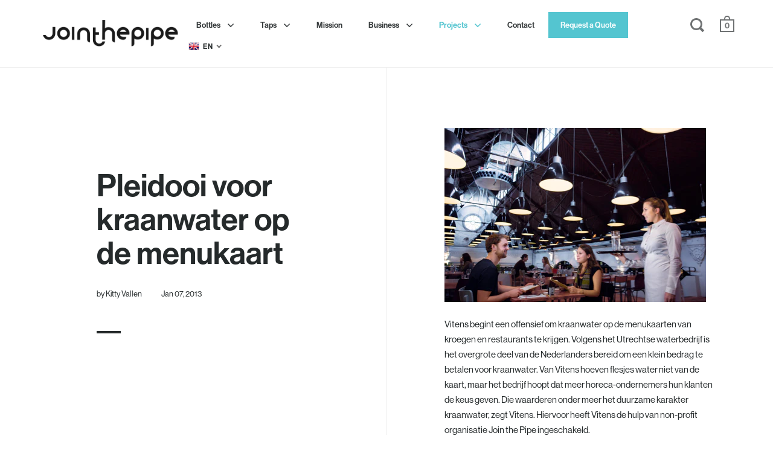

--- FILE ---
content_type: text/css
request_url: https://join-the-pipe.org/cdn/shop/t/2/assets/custom.css?v=24368798825191090291676295536
body_size: -256
content:
#menu-item-request-a-quote{background:#54c5d0}#menu-item-request-a-quote:hover{background:#000}#menu-item-request-a-quote a,#menu-item-request-a-quote a:hover{color:#fff!important}#block-16124452316f577e34-0 .button{background:#fff;color:#000!important}.template-page .box__business_heading .site-box-content{text-align:center}.box__slideshow-split .slideshow-item .subtitle,.template-page .site-box-content p{font-size:1.125rem;line-height:1.7!important}.template-page .box__announcement .site-box-content p,.template-collection .box__heading.box--typo-big p{font-size:1.125rem;line-height:1.7!important;color:#787b7b}.template-collection .box__heading .rte div,.template-collection .box__heading.box--typo-big p{color:#787b7b;opacity:1!important}.template-page .box__announcement .title,.template-page .site-box-content .block-heading,.template-page .box__image-text.box--typo-big .title{font-size:4vw;line-height:1.125}.template-page .box__announcement .title{margin-bottom:50px}.template-page .site-box-content .button{margin-top:30px;display:inline-block;flex:none}@media screen and (max-width: 1024px){.template-page .box__announcement .title,.template-page .site-box-content .block-heading,.template-page .box__image-text.box--typo-big .title{font-size:8vw}}@media screen and (min-width: 1024px){.box__announcement .site-box-content p{max-width:70%;margin:0 auto}}.quotify-request-quote-btn{border-radius:0!important;height:55px;line-height:53px!important;text-transform:uppercase;border:none!important;font-weight:var(--font-weight-body-bold)!important;position:relative;display:inline-block!important;background:rgba(var(--color-text),1);font-family:var(--font-stack-body);font-weight:var(--font-weight-body);font-style:var(--font-style-body);color:rgba(var(--color-text-foreground),1)!important;font-size:.8125rem!important;padding:0 30px!important;transition:all .15s linear!important;margin-top:20px}
/*# sourceMappingURL=/cdn/shop/t/2/assets/custom.css.map?v=24368798825191090291676295536 */
